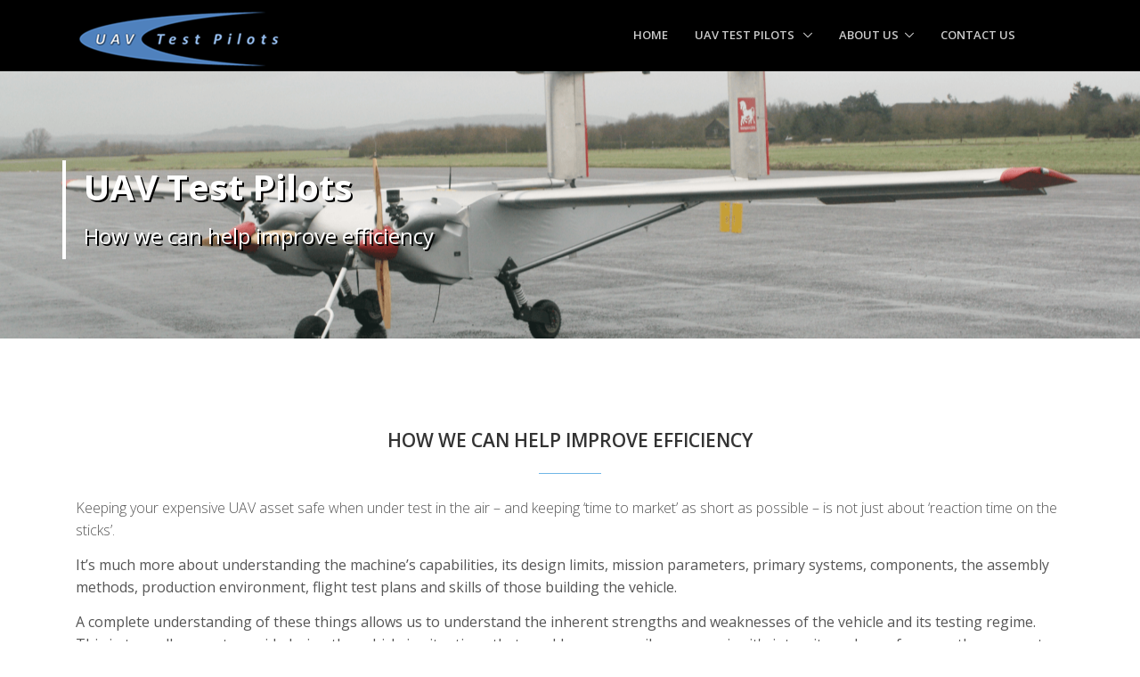

--- FILE ---
content_type: text/html; charset=UTF-8
request_url: https://www.uavtestpilots.com/page.php?service=uav&area=makesavings
body_size: 23883
content:
<!DOCTYPE html>
<html lang="en">

<head>

    <title>UAV Test Pilots - Professional Test Pilot Services for UAV projects</title>
<meta charset="utf-8">
<meta name="viewport" content="width=device-width, initial-scale=1, shrink-to-fit=no">
<meta http-equiv="x-ua-compatible" content="ie=edge">
<meta name="description" content="Keeping your expensive UAV asset safe when under test in the air – and
                    keeping 'time to market' as short as possible – is not just about 'reaction time
                    on the sticks'">
<meta property="og:image" content="https://www.uavtestpilot.co.uk/uav.jpg">
<meta property="og:image:type" content="image/jpg">
<meta property="og:image:width" content="889">
<meta property="og:image:height" content="890">
<meta property="og:type" content="website" />
<meta property="og:url" content="https://www.uavtestpilot.co.uk/"/>
<meta property="og:title" content="UAV Test Pilots" />
<meta property="og:description" content="We are highly experienced professional UAV Test Pilots. The weight of 
            our extensive experience can help to reduce any potential erosion of investment 
            returns and, more crucially, may reduce your time to market." />
<link rel="stylesheet" href="https://fonts.googleapis.com/css?family=Open+Sans:300,400,600,700,800"><link rel="stylesheet" href="assets/vendor/bootstrap/bootstrap.min.css"><link rel="stylesheet" href="assets/vendor/icon-awesome/css/font-awesome.min.css"><link rel="stylesheet" href="assets/vendor/icon-line/css/simple-line-icons.css"><link rel="stylesheet" href="assets/vendor/icon-line-pro/style.css"><link rel="stylesheet" href="assets/vendor/icon-hs/style.css"><link rel="stylesheet" href="assets/vendor/animate.css"><link rel="stylesheet" href="assets/vendor/fancybox/jquery.fancybox.min.css"><link rel="stylesheet" href="assets/vendor/cubeportfolio-full/cubeportfolio/css/cubeportfolio.min.css"><link rel="stylesheet" href="assets/vendor/slick-carousel/slick/slick.css"><link rel="stylesheet" href="assets/vendor/typedjs/typed.css"><link rel="stylesheet" href="assets/vendor/hs-megamenu/src/hs.megamenu.css"><link rel="stylesheet" href="assets/vendor/hamburgers/hamburgers.min.css"><link rel="stylesheet" href="assets/vendor/dzsparallaxer/dzsparallaxer.css"><link rel="stylesheet" href="assets/vendor/dzsparallaxer/dzsscroller/scroller.css"><link rel="stylesheet" href="assets/vendor/dzsparallaxer/advancedscroller/plugin.css"><link rel="stylesheet" href="assets/css/unify-core.css"><link rel="stylesheet" href="assets/css/unify-components.css"><link rel="stylesheet" href="assets/css/unify-globals.css"><link rel="stylesheet" href="assets/vendor/slick-carousel/slick/slick.css"><link rel='stylesheet' href='assets/css/custom.css?time=1740488868'><link rel='shortcut icon' href='favicon.ico'>
</head>

<body>
<main>

    
    <header id="js-header" class="u-header u-header--static">
      <div class="u-header__section u-header__section--dark g-bg-black g-transition-0_3" style="height: 80px">
        <nav class="js-mega-menu navbar navbar-expand-lg hs-menu-initialized hs-menu-horizontal">
          <div class="container">
            <!-- Responsive Toggle Button -->
            <button class="navbar-toggler navbar-toggler-right btn g-line-height-1 g-brd-none g-pa-0 g-pos-abs g-top-minus-3 g-right-0" 
                            type="button" aria-label="Toggle navigation" aria-expanded="false" aria-controls="navBar" 
                            data-toggle="collapse" data-target="#navBar">
              <span class="hamburger hamburger--slider">
            <span class="hamburger-box">
              <span class="hamburger-inner"></span>
              </span>
              </span>
            </button>
            <!-- End Responsive Toggle Button -->

            <!-- Logo -->
            <a href="index.php" class="navbar-brand d-flex">
                <p class="g-color-white g-font-size-32 font-italic font-weight-bold custom_text_shadow_1_grey">
                    <img src="assets/img/home/UAVLogo_White.png" alt="We are highly experienced professional UAV Test Pilots. The weight of 
            our extensive experience can help to reduce any potential erosion of investment 
            returns and, more crucially, may reduce your time to market.">
                </p>
            </a>
            <!-- End Logo -->

            <!-- Navigation -->
            <div class="collapse navbar-collapse align-items-center flex-sm-row g-pt-10 g-pt-5--lg g-mr-40--lg g-bg-black" 
                    style="margin-top: -30px !important" id="navBar">
              <ul class="navbar-nav text-uppercase g-pos-rel g-font-weight-600 ml-auto">
                <!-- Home Link -->
                <li class="nav-item  g-mx-10--lg g-mx-15--xl">
                  <a href="index.php" class="nav-link g-py-7 g-px-0">Home</a>
                </li>
                <!-- End Home -->

                <!-- UAV Test Pilot menu -->
                <li class="nav-item hs-has-sub-menu  g-mx-10--lg g-mx-15--xl" data-animation-in="fadeIn" data-animation-out="fadeOut">
                  <a id="nav-link--uav" class="nav-link g-py-7 g-px-0" href="#" aria-haspopup="true" aria-expanded="false" aria-controls="nav-submenu--uav">
                        UAV Test Pilots </a>
    
                  <!-- UAV Test Pilot dropdown -->
                  <ul class="hs-sub-menu list-unstyled u-shadow-v11 g-brd-top g-brd-primary g-brd-top-2 g-min-width-220 g-mt-4 g-mt-8--lg--scrolling" 
                                    id="nav-submenu--uav" aria-labelledby="nav-link--uav">
                    <li class="dropdown-item "><a class="nav-link g-color-black" href="page.php?service=uav&area=leaks">Value leaks - here's why</a></li>
                    <li class="dropdown-item "><a class="nav-link g-color-black" href="page.php?service=uav&area=testpilot">Why Professional Test Pilots?</a></li>
                    <li class="dropdown-item "><a class="nav-link g-color-black" href="page.php?service=uav&area=makesavings">How We Improve Efficiency</a></li>
<!--                    <li class="dropdown-divider"></li>-->
<!--                    <li class="dropdown-item "><a class="nav-link g-color-black" href="page.php?service=uav&area=casestudies">Client Showcase</a></li>-->
                  <!--  <li class="dropdown-item "><a class="nav-link g-color-black" href="page.php?service=uav&area=showcase">UAV Showcase</a></li> -->
                    <li class="dropdown-divider"></li>
                    <li class="dropdown-item "><a class="nav-link g-color-black" href="page.php?area=about&detail=team">The Team</a></li>
                    <li class="dropdown-item "><a class="nav-link g-color-black" href="page.php?area=about&detail=clients">Our Clients</a></li>
                  </ul>
                  <!-- END UAV Test Pilot dropdown -->
                </li>
                <!-- END UAV Test Pilot menu -->

                <!-- About Us -->
                <li class="nav-item hs-has-sub-menu  g-mx-10--lg g-mx-15--xl" data-animation-in="fadeIn" data-animation-out="fadeOut">
                  <a id="nav-link--about" class="nav-link g-py-7 g-px-0" href="#" aria-haspopup="true" aria-expanded="false" aria-controls="nav-link--about">About Us</a>

                  <ul class="hs-sub-menu list-unstyled u-shadow-v11 g-brd-top g-brd-primary g-brd-top-2 g-min-width-220 g-mt-4 g-mt-8--lg--scrolling" id="nav-submenu--about" aria-labelledby="nav-link--about">
                    <li class="dropdown-item "><a class="nav-link g-color-black" href="page.php?area=about&detail=facilities">Our Facilities</a></li>
                    <li class="dropdown-item "><a class="nav-link g-color-black" href="page.php?area=about&detail=team">Meet The Team</a></li>
                  </ul>
                </li>
                <!-- End About Us -->

                <!-- Contact Us -->
                <li class="nav-item  g-mx-10--lg g-mx-15--xl">
                  <a href="contact.php" class="nav-link g-py-7 g-px-0">Contact Us</a>
                </li>
                <!-- End Contact Us -->

              </ul>
            </div>
            <!-- End Navigation -->
          </div>
        </nav>
      </div>
    </header>

    <!-- Page header - UAV Test Pilots -->
    <section class="dzsparallaxer auto-init height-is-based-on-content use-loading" style="max-height: 300px" 
            data-options='{direction: "reverse", settings_mode_oneelement_max_offset: "450"}'>
      <!-- Parallax Image -->
      <div class="divimage dzsparallaxer--target w-100 u-bg-overlay g-bg-img-hero g-bg-white-opacity-0_6--after"
           style="height: 140%; background-image: url(assets/img/banners/banner_1.png);"></div>
      <!-- End Parallax Image -->

      <div class="container u-bg-overlay__inner g-py-100--md g-py-80">
        <div class="row">
          <div class="u-heading-v4-1 g-mb-30 g-color-white">
            <h2 class="u-heading-v4__title g-mb-10 g-font-size-40 g-color-white g-font-weight-700 custom_text_shadow_2_black">UAV Test Pilots</h2>
            <h4 class="g-color-white g-font-weight-500 g-font-size-24 custom_text_shadow_2_black">How we can help improve efficiency</h4>
          </div>
        </div>
      </div>
    </section>
    <!-- End Promo Block -->
    <section class="g-py-100">
        <div class="container">
            <header class="g-mb-50">
                <div class="u-heading-v2-3--bottom g-brd-primary g-mb-20 text-center">
                    <h2 class="h4 u-heading-v2__title g-color-gray-dark-v2 g-font-weight-600 text-uppercase">
                        How we can help improve efficiency</h2>
                </div>
                <p class="g-font-size-16 lead">
                    Keeping your expensive UAV asset safe when under test in the air – and
                    keeping ‘time to market’ as short as possible – is not just about ‘reaction time
                    on the sticks’.
                </p>
                <p class="g-font-size-16">
                    It’s much more about understanding the machine’s capabilities, its design limits, mission
                    parameters, primary systems, components, the assembly methods, production environment, flight
                    test plans and skills of those building the vehicle.
                </p>
                <p class="g-font-size-16">
                    A complete understanding of these things allows us to understand the inherent strengths
                    and weaknesses of the vehicle and its testing regime. This in turn allows us to avoid
                    placing the vehicle in situations that would unnecessarily compromise it's integrity,
                    unless, of course, those aspects were under test.
                </p>
                <p class="g-font-size-16">
                    So, any relationship between us would start with an exchange of information. We will set
                    out in overview the information that we need to best help you accelerate your programme
                    by minimising the risks to the UAV and its development programme.
                </p>
                <p class="g-font-size-16">
                    We would then hope to receive an outline brief, insofar as is permissible, that responds
                    to our information needs.
                </p>
                <p class="g-font-size-16">
                    We accept and respect the fact that there will be aspects of the design and programme that cannot be shared.
                </p>
            </header>

            <div class="row">
            </div>
        </div>
    </section>

            <section class="dzsparallaxer auto-init height-is-based-on-content use-loading"
                 data-options='{direction: "reverse", settings_mode_oneelement_max_offset: "150"}'>
            <!-- Parallax Image -->
            <div class="divimage dzsparallaxer--target w-100 u-bg-overlay g-bg-img-hero g-bg-black-opacity-0_5--after"
                 style="height: 140%; background-image: url('assets/img/services/uav/image4.png');"></div>
            <!-- End Parallax Image -->
        
            <div class="container u-bg-overlay__inner g-py-60--md g-py-60">
                <div class="row justify-content-center">
                    <div class="col-lg-9 text-center">
                        <blockquote class="u-blockquote-v4 g-color-white g-color-primary--before g-color-primary--after g-font-weight-600 g-font-size-35 g-line-height-1_8 g-mb-50">
                            We accept and respect the fact that there will be aspects of the design and programme that cannot be shared.
                        </blockquote>
                        <div style="display: none">
                            <span class="g-color-white g-font-size-18">- </span>
                        </div>
                    </div>
                </div>
            </div>
        </section>

    <section class="g-py-100">
        <div class="container">
            <header class="g-mb-50">
                <p class="g-font-size-16">
                    This then allows us to understand those critical areas that will require a special
                    focus from us and, maybe, to identify possible opportunities for risk mitigation and
                    any process improvements.
                </p>
                <p class="g-font-size-16">
                    Put simply - the more we understand, the more risks we can help to mitigate.
                </p>
                <p class="g-font-size-16">
                    Take a look at our <a href="page.php?service=uav&area=casestudies">Client Showcase</a> to
                    see tangible examples of how we help.
                </p>
                <!---->
            </header>

            <div class="row">
                <div class="col-md-12 text-center"><a class="btn u-btn-outline-primary g-font-weight-800 g-rounded-50 g-px-30 g-py-13"
                   href="page.php?service=uav&area=leaks">Value Leaks - Here's why</a>
                &nbsp;&nbsp;&nbsp;&nbsp;&nbsp;&nbsp;<a class="btn u-btn-outline-primary g-font-weight-800 g-rounded-50 g-px-30 g-py-13"
                   href="page.php?service=uav&area=testpilot">Why Professional Test Pilots?</a>
                &nbsp;&nbsp;&nbsp;&nbsp;&nbsp;&nbsp;</div>            </div>

        </div>
    </section>

        <!-- Call to action - Not sure whether we can help? - A conversation costs nothing -->
        <div class="g-py-50"></div>
        <section class="dzsparallaxer auto-init height-is-based-on-content use-loading"
                 data-options='{direction: "reverse", settings_mode_oneelement_max_offset: "150"}'
                 style="max-height: 380px">

            <!-- Parallax Image -->
            <div class="divimage dzsparallaxer--target w-100 u-bg-overlay g-bg-img-hero g-bg-black-opacity-0_7--after"
                 style="height: 140%; background-image: url(assets/img/services/uav/footer.jpg);"></div>
            <!-- End Parallax Image -->

            <div class="container u-bg-overlay__inner g-py-80--md g-py-10">
                <div class="row">
                    <!-- Section Content -->
                    <h2 class="g-color-white g-font-weight-600 text-center g-mb-30">Not sure whether we can help? - A conversation costs nothing</h2>
                    <p class="lead g-color-white margin_sm">We're happy to chat informally and without obligation about any of our services 
                    and, perhaps, throw a little extra light into the darker corners of 
                    professional test flying for you. Please call us on +44 7889 658202 or drop us an email 
                    at <a class='g-color-white g-color-white--hover' href='mailto:&#105;&#110;&#102;&#111;&commat;&#117;&#97;&#118;&#116;&#101;&#115;&#116;&#112;&#105;&#108;&#111;&#116;&#115;&period;&#99;&#111;&period;&#117;&#107;'>UAV Test Pilots</a>
                    and we will be happy to discuss your needs.</p>
                    <!-- End Section Content -->
                </div>
            </div>
        </section>
        <!-- End Call to action - Not sure whether we can help? - A conversation costs nothing -->        
    <!-- Footer -->
    <section class="g-pt-0">
        <footer class="g-bg-black-opacity-0_9 g-color-white text-center g-py-20">
            <div class="container">
                <div class="u-heading-v8-2 text-center g-width-70x--md mx-auto g-mb-15">
                    <h2 class="u-heading-v8__title text-uppercase g-font-weight-600 g-mb-15">UAV Test Pilots</h2>
                    <p class="mb-0">
                        We are highly experienced professional UAV Test Pilots. The weight of 
            our extensive experience can help to reduce any potential erosion of investment 
            returns and, more crucially, may reduce your time to market. 
                    </p>
                </div>

                <address class="row g-color-white-opacity-0_8">
                    <div class="col-sm-6 col-md-4 g-mb-0">
                        <i class="icon-line icon-map d-inline-block display-5 g-mb-25"></i>
                        <div class="small text-uppercase g-mb-5">Address</div>
                        <strong>Draycot Farm Aerodrome<br>Near Chiseldon<br>Swindon, Wiltshire SN4 0HX</strong>
                    </div>

                    <div class="col-sm-6 col-md-4 g-mb-0">
                        <i class="icon-call-in d-inline-block display-5 g-mb-25"></i>
                        <div class="small text-uppercase g-mb-5">Phone number</div>
                        <strong>+44 7889 658202</strong>
                    </div>

                    <div class="col-sm-6 col-md-4">
                        <i class="icon-envelope d-inline-block display-5 g-mb-25"></i>
                        <div class="small text-uppercase g-mb-5">Email</div>
                        <a class="g-color-white-opacity-0_8" href="mailto:&#105;&#110;&#102;&#111;&commat;&#117;&#97;&#118;&#116;&#101;&#115;&#116;&#112;&#105;&#108;&#111;&#116;&#115;&period;&#99;&#111;&period;&#117;&#107;">
                            <strong>UAV Test Pilots</strong></a>
                    </div>
                </address>
            </div>
        </footer>
    </section>
    <!-- End Footer -->        
     <!-- Copyright Footer -->
    <footer class="g-bg-black-opacity-0_9 g-color-white-opacity-0_8 g-py-0">
      <div class="container">
        <div class="row">
          <div class="col-md-8 text-center text-md-left g-mb-10 g-mb-0--md">
            <div class="d-lg-flex">
              <small class="d-block g-mr-10 g-mb-10 g-mb-0--md">2019 &copy; UAVTestPilots, All Rights Reserved.</small>
              <ul class="u-list-inline small">
                <li class="list-inline-item"><a class="g-color-white-opacity-0_8 g-color-white--hover" href="index.php">Home</a></li>
                <li class="list-inline-item"><span>|</span></li>
                <li class="list-inline-item"><a class="g-color-white-opacity-0_8 g-color-white--hover" href="page.php?area=privacy" target="_blank">Privacy Policy</a></li>
                <li class="list-inline-item"><span>|</span></li>
                <li class="list-inline-item"><a class="g-color-white-opacity-0_8 g-color-white--hover" href="page.php?area=terms" target="_blank">Terms of Use</a></li>
                <li class="list-inline-item"><span>|</span></li>
                <li class="list-inline-item"><a class="g-color-white-opacity-0_8 g-color-white--hover" href="contact.php">Contact Us</a></li>
              </ul>
            </div>
          </div>
        </div>
      </div>
    </footer>
    <!-- End Copyright Footer -->        
    <a class="js-go-to u-go-to-v1" href="#" data-type="fixed" data-position='{
     "bottom": 15,
     "right": 15
   }' data-offset-top="400" data-compensation="#js-header" data-show-effect="zoomIn">
        <i class="hs-icon hs-icon-arrow-top"></i>
    </a>
</main>

<div class="u-outer-spaces-helper"></div>

<!-- Scripts -->

  <!-- JS Global Compulsory -->
  <script src="assets/vendor/jquery/jquery.min.js"></script>
  <script src="assets/vendor/jquery-migrate/jquery-migrate.min.js"></script>
  <script src="assets/vendor/popper.js/popper.min.js"></script>
  <script src="assets/vendor/bootstrap/bootstrap.min.js"></script>

  <!-- JS Implementing Plugins -->
  <script src="assets/vendor/slick-carousel/slick/slick.js"></script>
  
<!--  <script src="assets/js/components/hs.carousel.js"></script>-->
  <script src="assets/vendor/hs-megamenu/src/hs.megamenu.js"></script>
  <script src="assets/vendor/dzsparallaxer/dzsparallaxer.js"></script>
  <script src="assets/vendor/dzsparallaxer/dzsscroller/scroller.js"></script>
  <script src="assets/vendor/dzsparallaxer/advancedscroller/plugin.js"></script>
  <script src="assets/vendor/fancybox/jquery.fancybox.min.js"></script>
  <script src="assets/vendor/typedjs/typed.min.js"></script>
  <script src="assets/vendor/cubeportfolio-full/cubeportfolio/js/jquery.cubeportfolio.min.js"></script>

  <!-- JS Unify -->
  <script src="assets/js/hs.core.js"></script>
  <script src="assets/js/components/hs.carousel.js"></script>
  <script src="assets/js/components/hs.header.js"></script>
  <script src="assets/js/helpers/hs.hamburgers.js"></script>
  <script src="assets/js/components/hs.tabs.js"></script>
  <script src="assets/js/components/hs.popup.js"></script>
  <script src="assets/js/components/text-animation/hs.text-slideshow.js"></script>
  <script src="assets/js/components/hs.go-to.js"></script>
  <script src="assets/js/components/hs.cubeportfolio.js"></script>

  <script src="assets/js/helpers/hs.scroll-nav.js"></script>

  <!-- JS Customization -->
  <script src="assets/js/custom.js"></script>

  <!-- JS Plugins Init. -->
  <script>
    $(document).on('ready', function () {
        // initialization of carousel
        $.HSCore.components.HSCarousel.init('.js-carousel');

        // initialization of tabs
        $.HSCore.components.HSTabs.init('[role="tablist"]');

        // initialization of popups
        $.HSCore.components.HSPopup.init('.js-fancybox');

        // initialization of go to
        $.HSCore.components.HSGoTo.init('.js-go-to');

        // initialization of text animation (typing)
        $(".u-text-animation.u-text-animation--typing").typed({
          strings: [
            "an awesome template",
            "perfect template",
            "just like a boss"
          ],
          typeSpeed: 60,
          loop: true,
          backDelay: 1500
        });
      });

      $(window).on('load', function () {
        // initialization of header
        $.HSCore.components.HSHeader.init($('#js-header'));
        $.HSCore.helpers.HSHamburgers.init('.hamburger');

        // initialization of HSMegaMenu component
        $('.js-mega-menu').HSMegaMenu({
          event: 'hover',
          pageContainer: $('.container'),
          breakpoint: 991
        });

        // initialization of cubeportfolio
        $.HSCore.components.HSCubeportfolio.init('.cbp');
      });

      $(document).on('ready', function () {
        // initialization of HSScrollNav component
        $.HSCore.components.HSScrollNav.init($('.js-scroll-nav'), {
          duration: 500
        });
      });
        
      $(window).on('resize', function () {
        setTimeout(function () {
          $.HSCore.components.HSTabs.init('[role="tablist"]');
        }, 200);
      });
  </script>
<!-- End Footer -->

</body>

</html>

--- FILE ---
content_type: text/css
request_url: https://www.uavtestpilots.com/assets/css/unify-core.css
body_size: 1489
content:
/*------------------------------------
  Default Styles
------------------------------------*/
html {
  font-size: 14px;
}

body {
  font-weight: 400;
  font-size: 1rem;
  font-family: "Open Sans", Helvetica, Arial, sans-serif;
  line-height: 1.6;
  color: #555;
  -webkit-font-smoothing: antialiased;
  -moz-osx-font-smoothing: grayscale;
  -moz-font-feature-settings: "liga", "kern";
  text-rendering: optimizelegibility;
  background-color: #fff;
}

a {
  color: rgba(51, 152, 220, 0.7);
  outline: none;
}

a:focus,
a:hover {
  color: rgba(36, 140, 210, 0.7);
}

.nav-link {
  color: #555;
}

.nav-link:focus,
.nav-link:hover {
  color: #555;
}

figure {
  margin-bottom: 0;
}

/*------------------------------------
  Headings
------------------------------------*/
.h1, .h2, .h3, .h4, .h5, .h6, .h7,
h1, h2, h3, h4, h5, h6 {
  line-height: 1.4;
}

.h7 {
  font-size: .75rem;
}

/*------------------------------------
  Displays
------------------------------------*/
.display-5 {
  font-size: 3rem;
  font-weight: 300;
  line-height: 1.1;
}

/*------------------------------------
  Highlight Color
------------------------------------*/
::-moz-selection {
  color: #fff;
  background-color: rgba(51, 152, 220, 0.7);
}

::selection {
  color: #fff;
  background-color: rgba(51, 152, 220, 0.7);
}

.g-bg-primary ::-moz-selection {
  color: rgba(51, 152, 220, 0.7);
  background-color: #fff;
}

.g-bg-primary ::selection {
  color: rgba(51, 152, 220, 0.7);
  background-color: #fff;
}


--- FILE ---
content_type: text/css
request_url: https://www.uavtestpilots.com/assets/css/custom.css?time=1740488868
body_size: 1270
content:
/* Add here all your css styles (customizations) */
.custom_text_shadow_1_black {
    text-shadow: 1px 1px black;
}
.custom_text_shadow_2_black {
    text-shadow: 2px 2px black;
}
.custom_text_shadow_3_black {
    text-shadow: 3px 3px black;
}

.custom_text_shadow_1_grey {
    text-shadow: 1px 1px darkgrey;
}
.custom_text_shadow_2_grey {
    text-shadow: 2px 2px darkgrey;
}
.custom_text_shadow_3_grey {
    text-shadow: 3px 3px darkgrey;
}

.brightWhite,
.brightWhite a,
.brightWhite a:visited{
    color: white;
    font-weight: bold;
}

#navbar .img {
    height: 69px;
}

.carousel-item .carousel-title {
    color: white;
    font-size: 30px;
    margin-bottom: 2rem;
    text-shadow: .2rem .2rem .7rem black;
}

.carousel-item .carousel-body {
    color: white;
    font-size: 18px;
    text-shadow: .1rem .1rem .5rem black;
}

.dropdown-divider {
    padding-bottom: 1px;
}

.hs-sub-menu .dropdown-item {
    padding: 0;
    margin: 0 1rem;
}

.imgcenter {
  display: block;
  margin-left: auto;
  margin-right: auto;
  width: 80%;
}

@media (max-width: 768px) {
  .g-font-size-14-sm {
    font-size: 1rem !important;
  }
  .g-font-size-16-sm {
      font-size: 1.14286rem !important;
  }
  .margin_sm {
      margin-left: 26px;
      padding-right: 20px;
  }
}